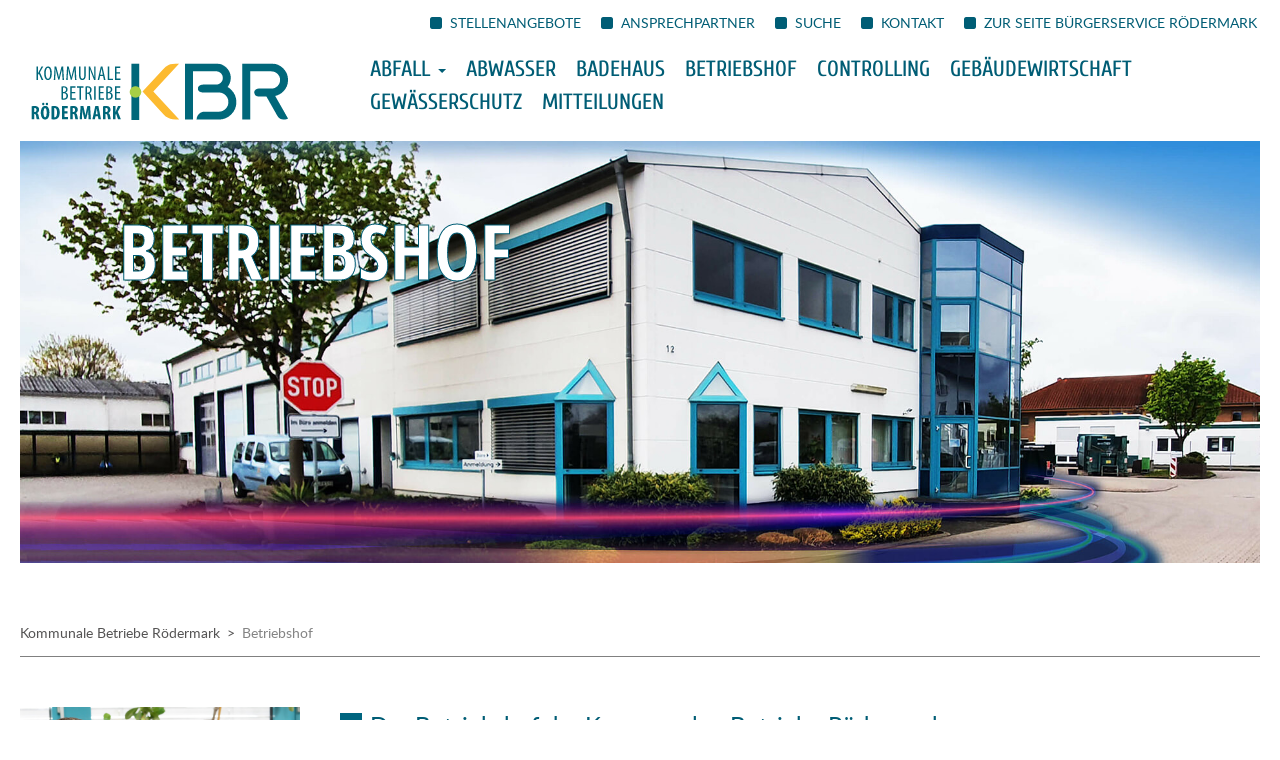

--- FILE ---
content_type: text/html;charset=utf-8
request_url: https://kbr-roedermark.de/betriebshof/
body_size: 6296
content:
<!DOCTYPE html>
<html lang="de">
<head>

<meta charset="utf-8">
<!-- 
	This website is powered by TYPO3 - inspiring people to share!
	TYPO3 is a free open source Content Management Framework initially created by Kasper Skaarhoj and licensed under GNU/GPL.
	TYPO3 is copyright 1998-2018 of Kasper Skaarhoj. Extensions are copyright of their respective owners.
	Information and contribution at https://typo3.org/
-->

<base href="https://kbr-roedermark.de/">
<link rel="shortcut icon" href="/fileadmin/t3-template/kbr-roedermark.de/assets/img/favicon.ico" type="image/x-icon">
<title>Betriebshof: KBR-Rödermark</title>
<meta name="generator" content="TYPO3 CMS">
<meta name="author" content="roedermark.de">
<meta name="keywords" content="Betriebshof; Rödermark; Straßenreinigung; Spielplätze; Müllbeseitigung; Straßenbau; Winterdienst">
<meta name="description" content="Die Übersicht über die Aufgaben des städtischen Betriebshofs in Rödermark.">


<link rel="stylesheet" type="text/css" href="typo3temp/compressor/b1031f2796-fac34b6d0617acd0ee90c184b10f73ee.css.1635862098.gzip" media="all">
<link rel="stylesheet" type="text/css" href="typo3temp/compressor/merged-a38c30d19ff9ac0c83b4dcfe4cc7e546-76988f509665a608fd20dec101169691.css.1718627282.gzip" media="all">



<script src="typo3temp/compressor/merged-494d02ba742a412f0e138e6b21ce86c4-d05aea319c6c5460646da2c4c0948f66.js.1605704077.gzip" type="text/javascript"></script>
<!--[if lt IE 9]><script src="typo3temp/compressor/html5shiv.min-91b53f405f04a19a086e8a736b060688.js.1605704077.gzip" type="text/javascript"></script><![endif]-->
<!--[if lt IE 9]><script src="typo3temp/compressor/respond.min-1e9ad931f8f5c3506789e8fca3a7e238.js.1605704077.gzip" type="text/javascript"></script><![endif]-->


<meta http-equiv="X-UA-Compatible" content="IE=edge">
            <meta name="viewport" content="width=device-width, initial-scale=1, maximum-scale=1, user-scalable=no">

            <link rel="apple-touch-icon" sizes="57x57" href="fileadmin/t3-template/kbr-roedermark.de/assets/img/favicon/apple-icon-57x57.png">
            <link rel="apple-touch-icon" sizes="60x60" href="fileadmin/t3-template/kbr-roedermark.de/assets/img/favicon/apple-icon-60x60.png">
            <link rel="apple-touch-icon" sizes="72x72" href="fileadmin/t3-template/kbr-roedermark.de/assets/img/favicon/apple-icon-72x72.png">
            <link rel="apple-touch-icon" sizes="76x76" href="fileadmin/t3-template/kbr-roedermark.de/assets/img/favicon/apple-icon-76x76.png">
            <link rel="apple-touch-icon" sizes="114x114" href="fileadmin/t3-template/kbr-roedermark.de/assets/img/favicon/apple-icon-114x114.png">
            <link rel="apple-touch-icon" sizes="120x120" href="fileadmin/t3-template/kbr-roedermark.de/assets/img/favicon/apple-icon-120x120.png">
            <link rel="apple-touch-icon" sizes="144x144" href="fileadmin/t3-template/kbr-roedermark.de/assets/img/favicon/apple-icon-144x144.png">
            <link rel="apple-touch-icon" sizes="152x152" href="fileadmin/t3-template/kbr-roedermark.de/assets/img/favicon/apple-icon-152x152.png">
            <link rel="apple-touch-icon" sizes="180x180" href="fileadmin/t3-template/kbr-roedermark.de/assets/img/favicon/apple-icon-180x180.png">
            <link rel="icon" type="image/png" sizes="192x192" href="fileadmin/t3-template/kbr-roedermark.de/assets/img/favicon/android-icon-192x192.png">
            <link rel="icon" type="image/png" sizes="32x32" href="fileadmin/t3-template/kbr-roedermark.de/assets/img/favicon/favicon-32x32.png">
            <link rel="icon" type="image/png" sizes="96x96" href="fileadmin/t3-template/kbr-roedermark.de/assets/img/favicon/favicon-96x96.png">
            <link rel="icon" type="image/png" sizes="16x16" href="fileadmin/t3-template/kbr-roedermark.de/assets/img/favicon/favicon-16x16.png">
            <meta name="msapplication-TileColor" content="#ffffff">
            <meta name="msapplication-TileImage" content="fileadmin/t3-template/kbr-roedermark.de/assets/img/favicon/ms-icon-144x144.png">
            <meta name="theme-color" content="#ffffff">
</head>
<body role="document">
<div class="site-container-full-height pade-2539">

    <header id="site-header">
        <div class="container-fluid">
            <div class="top">
                <div class="row">
                    <div class="col col-sm-4 col-md-3">
                        <nav class="sub-nav">
    <div class="sub-nav-inner clearfix">
        <ul class="nav nav-pills text-uppercase text-small">
            <li class="pid-2823 first"><a href="stellenangebote/">Stellenangebote</a></li><li class="pid-2549"><a href="ansprechpartner/">Ansprechpartner</a></li><li class="pid-2543"><a href="suche/">Suche</a></li><li class="pid-2544"><a href="kontakt/">Kontakt</a></li><li class="pid-2684 last"><a href="http://buergerservice-roedermark.de/index.php?id=1">Zur Seite Bürgerservice Rödermark</a></li>
        </ul>
    </div>
</nav><!-- /.sub-nav -->
                    </div>
                </div>
            </div>
            <div class="mobile-top visible-xs">
                <div class="row">
                    <div class="col col-sm-4 col-md-3">
                        
        <!-- Temp for testing <a class="header-brand brand" href="/"> -->
        <a class="header-brand brand" href="/" >
            <img src="fileadmin/t3-template/kbr-roedermark.de/assets/img/logo.svg" alt="kbr-roedermark.de" class="img-responsive" />
        </a>
    

                    </div>
                </div>
            </div>
            <div class="bottom">
                <div class="row">
                    <div class="col col-sm-4 col-md-3 hidden-xs">
                        
        <!-- Temp for testing <a class="header-brand brand" href="/"> -->
        <a class="header-brand brand" href="/" >
            <img src="fileadmin/t3-template/kbr-roedermark.de/assets/img/logo.svg" alt="kbr-roedermark.de" class="img-responsive" />
        </a>
    

                    </div>
                    <div class="col col-sm-8 col-md-9">
                        <nav id="main-nav" class="navbar navbar-mega navbar-displacing">
    <div class="inner">

        <div class="navbar-header visible-grid-float-breakpoint collapse">
            <div class="clearfix">
                <button type="button" class="btn btn-navbar-default btn-toggle visible-grid-float-breakpoint" data-toggle="collapse" data-target="#main-nav-navbar" aria-expanded="false" aria-controls="navbar" onclick="this.blur();">
                    <i class="fa fa-bars"></i>
                    <span class="caret"></span>
                    <span class="sr-only">Navigation</span>
                </button>
                <button type="button" class="btn btn-navbar-default btn-toggle hidden-grid-float-breakpoint" data-toggle="collapse" data-target="#main-nav .navbar-header" onclick="this.blur();">
                    <i class="fa fa-bars"></i>
                    <span class="sr-only">Navigation</span>
                </button>
                <div class="search">
                    <form id="search" action="" method="post" role="search">        <input type="hidden" name="tx_indexedsearch[_sections]" value="0" />
        <input type="hidden" name="tx_indexedsearch[pointer]" value="0" />
        <input type="hidden" name="tx_indexedsearch[ext]" value="0" />
        <input type="hidden" name="tx_indexedsearch[lang]" value="de" />
        <input type="hidden" name="tx_indexedsearch[submit_button]" value="Absenden" /><div class="input-group"><input type="search" name="tx_indexedsearch[sword]" class="form-control sword" placeholder="Suchen" value="">            <span class="input-group-btn">
                <button type="submit" class="btn btn-navbar-default">
                    <i class="fa fa-search"></i>
                    <span class="sr-only">Absenden</span>
                </button>
            </span></div></form>
                </div>
            </div>
        </div>

        <div id="main-nav-navbar" class="navbar-collapse collapse">
            <ul class="nav navbar-nav navbar-left level-1 hidden-grid-float-breakpoint">
                <li class="pid-2551 first dropdown"><a href="abfall/abfallentsorgung/" class="dropdown-toggle text-uppercase" data-toggle="dropdown" role="button" aria-expanded="false">Abfall <span class="caret"></span></a><div class="dropdown-menu row level-2 text-word-wrap"><div class="pid-2717 col col-12 first"><p class="title"><a href="abfall/abfallentsorgung/" class="text-uppercase">Abfallentsorgung</a></p></div><div class="pid-2649 col col-12"><p class="title"><a href="abfall/abfallarten/" class="text-uppercase">Abfallarten</a></p></div><div class="pid-2650 col col-12"><p class="title"><a href="abfall/ansprechpartner/" class="text-uppercase">Ansprechpartner und FAQ</a></p></div><div class="pid-1669 col col-12"><p class="title"><a href="abfall/biotonnen-challenge/" class="text-uppercase">Biotonnen-Challenge</a></p></div><div class="pid-2651 col col-12"><p class="title"><a href="abfall/rund-um-den-abfall/" class="text-uppercase">Rund um den Abfall</a></p></div><div class="pid-2653 col col-12"><p class="title"><a href="abfall/wertstoffhof/" class="text-uppercase">Wertstoffhof</a></p></div><div class="pid-2656 col col-12"><p class="title"><a href="abfall/downloadbereich/" class="text-uppercase">Downloadbereich</a></p></div><div class="pid-2827 col col-12"><p class="title"><a href="abfall/schadstoffmobil-der-rma/" class="text-uppercase">Schadstoffmobil der RMA</a></p></div><div class="pid-2859 col col-12"><p class="title"><a href="abfall/zum-wegwerfen-zu-schade/" class="text-uppercase">Zum Wegwerfen zu schade</a></p></div><div class="pid-2976 col col-12 last"><p class="title"><a href="https://roedermark.mein-abfallkalender.online" class="text-uppercase">Online-Abfallkalender</a></p></div></div></li><li class="pid-2554"><a href="abwasser/" class="text-uppercase">Abwasser</a></li><li class="pid-2552"><a href="badehaus/" class="text-uppercase">Badehaus</a></li><li class="pid-2550 active"><a href="betriebshof/" class="text-uppercase">Betriebshof</a></li><li class="pid-2553"><a href="controlling/" class="text-uppercase">Controlling</a></li><li class="pid-2555"><a href="gebaeudewirtschaft/" class="text-uppercase">Gebäudewirtschaft</a></li><li class="pid-2664"><a href="gewaesserschutz/" class="text-uppercase">Gewässerschutz</a></li><li class="pid-2689 last"><a href="mitteilungen/" class="text-uppercase">Mitteilungen</a></li>
            </ul>
            <ul class="nav navbar-nav navbar-left level-1 visible-grid-float-breakpoint">
                <li class="pid-2551 first dropdown"><a href="abfall/abfallentsorgung/" class="dropdown-toggle text-uppercase" data-toggle="dropdown" role="button" aria-expanded="false">Abfall <span class="caret"></span></a><ul class="dropdown-menu level-2" role="menu"><li class="pid-2717 first"><a href="abfall/abfallentsorgung/" class="text-uppercase">Abfallentsorgung</a></li><li class="pid-2649"><a href="abfall/abfallarten/" class="text-uppercase">Abfallarten</a></li><li class="pid-2650"><a href="abfall/ansprechpartner/" class="text-uppercase">Ansprechpartner und FAQ</a></li><li class="pid-1669"><a href="abfall/biotonnen-challenge/" class="text-uppercase">Biotonnen-Challenge</a></li><li class="pid-2651"><a href="abfall/rund-um-den-abfall/" class="text-uppercase">Rund um den Abfall</a></li><li class="pid-2653"><a href="abfall/wertstoffhof/" class="text-uppercase">Wertstoffhof</a></li><li class="pid-2656"><a href="abfall/downloadbereich/" class="text-uppercase">Downloadbereich</a></li><li class="pid-2827"><a href="abfall/schadstoffmobil-der-rma/" class="text-uppercase">Schadstoffmobil der RMA</a></li><li class="pid-2859"><a href="abfall/zum-wegwerfen-zu-schade/" class="text-uppercase">Zum Wegwerfen zu schade</a></li><li class="pid-2976 last"><a href="https://roedermark.mein-abfallkalender.online" class="text-uppercase">Online-Abfallkalender</a></li></ul></li><li class="pid-2554"><a href="abwasser/" class="text-uppercase">Abwasser</a></li><li class="pid-2552"><a href="badehaus/" class="text-uppercase">Badehaus</a></li><li class="pid-2550 active"><a href="betriebshof/" class="text-uppercase">Betriebshof</a></li><li class="pid-2553"><a href="controlling/" class="text-uppercase">Controlling</a></li><li class="pid-2555"><a href="gebaeudewirtschaft/" class="text-uppercase">Gebäudewirtschaft</a></li><li class="pid-2664"><a href="gewaesserschutz/" class="text-uppercase">Gewässerschutz</a></li><li class="pid-2689 last"><a href="mitteilungen/" class="text-uppercase">Mitteilungen</a></li>
            </ul>
        </div>

    </div>
</nav>

                    </div>
                </div>
            </div>
        </div>
    </header>

    <div class="navbar-displacing-place-maker hidden-grid-float-breakpoint"></div>

    
        <div class="contentBorder container-fluid">
            <div id="c11975" class="csc-default csc-image layout-51">



	


<div id="site-teaser-1" class="site-teaser carousel slide carousel-fade text-word-wrap" data-ride="carousel">
                <!-- Wrapper for slides -->
                <div class="carousel-inner" role="listbox"><div class="item"><img src="fileadmin/_processed_/5/8/csm_KBR_Betriebshof-Slider_d1581cec74.jpg" width="1920" height="653" class="img-responsive" alt=""><div class="carousel-caption">Betriebshof</div></div></div>
            </div></div>
        </div>
    

    <div id="main-container" class="container-fluid" role="main">

        <div class="main-container-inner">

            <div class="rootline hidden-xs">
                    <p class="sr-only">You are here: </p>
                    <ul>
                        <li class="sp-link"><a href="https://kbr-roedermark.de/">Kommunale Betriebe Rödermark</a></li><li class="pid-2550 last"><span class="s">&gt;</span>Betriebshof</li></ul>
                </div>

            <div class="row">

                <!--TYPO3SEARCH_begin-->

                

                    
                            
                                    
                                            <!-- left sidebar -->
                                            <div id="sidebar-1" class="sidebar contentLeft col col-sm-4 col-md-3" role="complementary">
                                                <div class="border"></div>
                                                <div id="c11983" class="csc-default csc-image layout-0">



	


<div class="csc-textpic csc-textpic-center csc-textpic-above"><div class="csc-textpic-imagewrap" data-csc-images="1" data-csc-cols="2"><div class="csc-textpic-center-outer"><div class="csc-textpic-center-inner"><figure class="csc-textpic-image csc-textpic-last"><img src="fileadmin/KBR-R%C3%B6dermark/Heberer_Web.jpg" width="425" height="312" class="img-responsive" alt=""></figure></div></div></div></div></div><div id="c11984" class="csc-default csc-textmedia layout-0">
<div id="c11984">
	
		

	
		
				
			

		

	
	
	
	
	
	
	
	
		
			

	
	
		<h2>Kontakt</h2>
	
	
	
	
	
	
	


		
	



		

		




		
				
			
	


	

	<div class="ce-textpic ce-right ce-intext">
		
			











		

		<div class="ce-bodytext">
			
			<p>Thorsten Heberer<br /> <b>Leitung Betriebshof</b></p>
<p>Albert-Einstein-Straße 12 <br />63322 Rödermark</p>
<p>Tel.: <a href="tel:+496074866713" title="Opens internal link in current window" target="_blank" class="external-link-new-window">06074 866713</a><br />E-Mail: <a href="javascript:linkTo_UnCryptMailto('cqybje0jxehijud4xuruhuhQheutuhcqha4tu');" title="Opens window for sending email" class="mail">thorsten.heberer<i class="fa fa-at icon icon-at"></i>roedermark.de</a></p>
		</div>

		
	</div>

	


</div>

</div>
                                            </div>
                                            <div id="main-content" class="content col col-sm-8 col-md-9" role="main">
                                                <div id="c11985" class="csc-default csc-textmedia layout-0">
<div id="c11985">
	
		

	
		
				
			

		

	
		<h1>Der Betriebshof der Kommunalen Betriebe Rödermark </h1>
	
	
	
	
	
	
	
	



		

		




		
				
			
	


	

	<div class="ce-textpic ce-right ce-intext">
		
			











		

		<div class="ce-bodytext">
			
			<p>Herzlich Willkommen auf der Seite des Betriebshofs der Kommunalen Betriebe Rödermark. </p>
<p>Ich heiße Thorsten Heberer und bin mit meinen Mitarbeitern tagtäglich für uns alle da. Sie werden vermutlich überrascht sein, wie umfangreich unser Leistungsspektrum ist. Umso schöner, Ihnen mit dieser Übersicht zu zeigen, wo wir für Sie im besten Sinn überall Betrieb machen.</p>
<p>Dabei liegt mir noch etwas auf dem Herzen, um möglichen Missverständnissen vorzubeugen: So gern wir Ihre Sorgen und Wünsche auch entgegennehmen, der Betriebshof ist in seinen Aufgaben verlängerter Arm der Stadt Rödermark. Heißt, es braucht immer auch von dort einen Auftrag an uns. Danke für Ihr Verständnis.</p>
<p style="margin-bottom: 0cm; line-height: 100%">&nbsp;</p>
<p style="margin-bottom: 0cm; line-height: 100%">&nbsp;</p>
		</div>

		
	</div>

	


</div>

</div><div id="c13419" class="csc-default csc-header layout-0 csc-space-before-50 csc-space-after-20">
<div id="c13419">
	

	
		
				
			

		

	
	
	
		<h3>Unsere Aufgaben im Überblick</h3>
	
	
	
	
	
	



		

		




		
				
			
	


	


</div>
</div><div id="c12324" class="csc-default csc-gridelements_pi1 layout-0"><div class="row"><div class="  col-md-6  "><div id="c11987" class="csc-default csc-image layout-0">



	
		
				
			

		

	
	
	
	
	
	
	
	
		
			

	
	
		<h2>Straßenreinigung</h2>
	
	
	
	
	
	
	


		
	



		

		




		
				
			
	


<div class="csc-textpic csc-textpic-center csc-textpic-above"><div class="csc-textpic-imagewrap" data-csc-images="1" data-csc-cols="2"><div class="csc-textpic-center-outer"><div class="csc-textpic-center-inner"><figure class="csc-textpic-image csc-textpic-last"><img src="fileadmin/Betriebshof/Bilder/KBR_M%C3%BCllbeseitigung.jpg" width="600" height="400" class="img-responsive" alt="Müllbeseitigung des Betriebshofs"></figure></div></div></div></div></div><div id="c11993" class="csc-default csc-textmedia layout-0">
<div id="c11993">
	
		

	


	

	<div class="ce-textpic ce-right ce-intext">
		
			











		

		<div class="ce-bodytext">
			
			<p>Um die Straßenreinigung im Stadtgebiet kümmern wir uns in enger Abstimmung mit der zuständigen Fachabteilung der Stadt. Die Sauberkeit der Stadt liegt uns am Herzen und hierfür machen wir tagtäglich Betrieb.</p>
		</div>

		
	</div>

	


</div>

</div></div><div class="  col-md-6  "><div id="c11988" class="csc-default csc-image layout-0">



	
		
				
			

		

	
	
	
	
	
	
	
	
		
			

	
	
		<h2>Straßenbau</h2>
	
	
	
	
	
	
	


		
	



		

		




		
				
			
	


<div class="csc-textpic csc-textpic-center csc-textpic-above"><div class="csc-textpic-imagewrap" data-csc-images="1" data-csc-cols="2"><div class="csc-textpic-center-outer"><div class="csc-textpic-center-inner"><figure class="csc-textpic-image csc-textpic-last"><img src="fileadmin/Betriebshof/Bilder/KBR_Stra%C3%9Fenbau.jpg" width="600" height="400" class="img-responsive" alt="Straßenbau des Betriebshofs"></figure></div></div></div></div></div><div id="c11994" class="csc-default csc-textmedia layout-0">
<div id="c11994">
	
		

	


	

	<div class="ce-textpic ce-right ce-intext">
		
			











		

		<div class="ce-bodytext">
			
			<p>Der Straßenbau ist einer unserer Aufgabenbereiche. Wir sorgen für die Instandsetzung der  stadteigenen Straßen, Wege, Plätze und Parkeinrichtungen bis hin zu Straßenmarkierung und -beschilderung, der Schlaglochbeseitigung und Kontrolle von Straßen und Wegen.</p>
		</div>

		
	</div>

	


</div>

</div></div></div></div><div id="c12325" class="csc-default csc-gridelements_pi1 layout-0"><div class="row"><div class="  col-md-6  "><div id="c11989" class="csc-default csc-image layout-0">



	
		
				
			

		

	
	
	
	
	
	
	
	
		
			

	
	
		<h2>Pflege der Friedhöfe</h2>
	
	
	
	
	
	
	


		
	



		

		




		
				
			
	


<div class="csc-textpic csc-textpic-center csc-textpic-above"><div class="csc-textpic-imagewrap" data-csc-images="1" data-csc-cols="2"><div class="csc-textpic-center-outer"><div class="csc-textpic-center-inner"><figure class="csc-textpic-image csc-textpic-last"><img src="fileadmin/Betriebshof/Bilder/KBR_Friedhof.jpg" width="600" height="400" class="img-responsive" alt="Pflege der Friedhöfe durch den Betriebshof"></figure></div></div></div></div></div><div id="c11995" class="csc-default csc-textmedia layout-0">
<div id="c11995">
	
		

	


	

	<div class="ce-textpic ce-right ce-intext">
		
			











		

		<div class="ce-bodytext">
			
			<p>Wir übernehmen auf den beiden Friedhöfen neben den verschiedenen Beisetzungsarten auch die komplette Pflege und Instandhaltung der Grünflächen, Außenanlagen, Wege und Wasserbecken.</p>
		</div>

		
	</div>

	


</div>

</div></div><div class="  col-md-6  "><div id="c11990" class="csc-default csc-image layout-0">



	
		
				
			

		

	
	
	
	
	
	
	
	
		
			

	
	
		<h2>Grünpflege</h2>
	
	
	
	
	
	
	


		
	



		

		




		
				
			
	


<div class="csc-textpic csc-textpic-center csc-textpic-above"><div class="csc-textpic-imagewrap" data-csc-images="1" data-csc-cols="2"><div class="csc-textpic-center-outer"><div class="csc-textpic-center-inner"><figure class="csc-textpic-image csc-textpic-last"><img src="fileadmin/Betriebshof/Bilder/KBR_G%C3%A4rtner.jpg" width="600" height="400" class="img-responsive" alt="Rasenpflege Spielplätze"></figure></div></div></div></div></div><div id="c11997" class="csc-default csc-textmedia layout-0">
<div id="c11997">
	
		

	


	

	<div class="ce-textpic ce-right ce-intext">
		
			











		

		<div class="ce-bodytext">
			
			<p>Wir sorgen dafür, dass die Grünflächen in Ordnung gehalten werden. Unsere Gärtner mähen Rasen, schneiden Hecken und kümmern sich um Stauden und Blühflächen. </p>
		</div>

		
	</div>

	


</div>

</div></div></div></div><div id="c11986" class="csc-default csc-gridelements_pi1 layout-0"><div class="row"><div class="  col-md-6  "><div id="c11991" class="csc-default csc-image layout-0">



	
		
				
			

		

	
	
	
	
	
	
	
	
		
			

	
	
		<h2>Kinderspielplätze</h2>
	
	
	
	
	
	
	


		
	



		

		




		
				
			
	


<div class="csc-textpic csc-textpic-center csc-textpic-above"><div class="csc-textpic-imagewrap" data-csc-images="1" data-csc-cols="2"><div class="csc-textpic-center-outer"><div class="csc-textpic-center-inner"><figure class="csc-textpic-image csc-textpic-last"><img src="fileadmin/_processed_/8/1/csm_KBR_Spielplatz_3055e4fd34.jpg" width="600" height="395" class="img-responsive" alt="Schaukel auf einem Rödermärker Spielplatz"></figure></div></div></div></div></div><div id="c11998" class="csc-default csc-textmedia layout-0">
<div id="c11998">
	
		

	


	

	<div class="ce-textpic ce-right ce-intext">
		
			











		

		<div class="ce-bodytext">
			
			<p>Wir kontrollieren in Abstimmung mit der zuständigen Fachabteilung der Stadt regelmäßig alle Spielgeräte der 40<b> </b> städtischen Spielplätze. Wenn etwas defekt ist, sind wir für Reparatur und Instandsetzung der Geräte zuständig.</p>
		</div>

		
	</div>

	


</div>

</div></div><div class="  col-md-6  "><div id="c11992" class="csc-default csc-image layout-0">



	
		
				
			

		

	
	
	
	
	
	
	
	
		
			

	
	
		<h2>Winterdienst</h2>
	
	
	
	
	
	
	


		
	



		

		




		
				
			
	


<div class="csc-textpic csc-textpic-center csc-textpic-above"><div class="csc-textpic-imagewrap" data-csc-images="1" data-csc-cols="2"><div class="csc-textpic-center-outer"><div class="csc-textpic-center-inner"><figure class="csc-textpic-image csc-textpic-last"><img src="fileadmin/_processed_/a/6/csm_KBR_Winterdienst_431191f9d0.jpg" width="600" height="398" class="img-responsive" alt="Winterräumdienst"></figure></div></div></div></div></div><div id="c11996" class="csc-default csc-textmedia layout-0">
<div id="c11996">
	
		

	


	

	<div class="ce-textpic ce-right ce-intext">
		
			











		

		<div class="ce-bodytext">
			
			<p> Wir sorgen bei Schnee und Eis für die Befahrbarkeit von verkehrswichtigen Stellen und für die Fußgängersicherheit auf den Gehwegen. Wir machen Betrieb mit unseren 9 Räumfahrzeugen - zu jeder Zeit.</p>
		</div>

		
	</div>

	


</div>

</div></div></div></div>
                                            </div>
                                        
                                
                        
                

                <!-- TYPO3SEARCH_end-->

            </div>

        </div>
    </div>

    

</div>


    <footer id="main-footer">
        <div class="container-fluid text-center-xs equalize-panel">
            <div class="row">
                <div class="pid-2643 section col col-12"><p class="headline title">Text in der Mitte<div class="footer-content"><div id="c12081" class="csc-default csc-textmedia layout-0">
<div id="c12081">
	
		

	


	

	<div class="ce-textpic ce-right ce-intext">
		
			

	<div class="ce-gallery" data-ce-columns="1" data-ce-images="1">
		
		
			<div class="ce-row">
				
					
						<div class="ce-column">
							
									<div class="ce-media">
								

							
								
								
								
									
	
			<a href="http://typo37.roedermark.de/index.php?id=545" target="_blank">
				
	<img src="fileadmin/logo_rm_white.svg" width="300" height="245" alt="" />

			</a>
		

								
							 

							
									</div>
								
						</div>
					
				
			</div>
		
		
	</div>











		

		<div class="ce-bodytext">
			
			<p> <a href="http://roedermark.de" title="Opens internal link in current window" target="_blank" class="external-link-new-window">Ein Eigenbetrieb der Stadt Rödermark</a></p>
		</div>

		
	</div>

	


</div>

</div></div></p></div><div class="pid-2645 section col col-12"><p class="headline title">Informationen<div class="footer-content"></div></p><ul><li class="pid-2668 first"><a href="informationen/kontakt/">Kontakt</a></li><li class="pid-2646"><a href="informationen/datenschutz/">Datenschutz</a></li><li class="pid-2647 last"><a href="informationen/impressum/">Impressum</a></li></ul></div>
            </div>
        </div>
    </footer>



<a id="back-to-top" class="affix-top backtotop" href="#top">
    <i class="fa fa-3x fa-chevron-circle-up"></i>
    <span class="sr-only">Back to Top</span>
</a>

<script type="text/javascript"
        data-cmp-ab="1"
        src="https://cdn.consentmanager.net/delivery/autoblocking/f81bf74a47fa.js"
        data-cmp-host="c.delivery.consentmanager.net"
        data-cmp-cdn="cdn.consentmanager.net"
        data-cmp-codesrc="1">
</script>

<!-- Matomo -->
<script type="text/javascript">
    var _paq = window._paq || [];
    /* tracker methods like "setCustomDimension" should be called before "trackPageView" */
    _paq.push(["setCookieDomain", "*.kbr-roedermark.de"]);
    _paq.push(['trackPageView']);
    _paq.push(['enableLinkTracking']);
    (function() {
        var u="https://stats.roedermark.de/";
        _paq.push(['setTrackerUrl', u+'matomo.php']);
        _paq.push(['setSiteId', '6']);
        var d=document, g=d.createElement('script'), s=d.getElementsByTagName('script')[0];
        g.type='text/javascript'; g.async=true; g.defer=true; g.src=u+'matomo.js'; s.parentNode.insertBefore(g,s);
    })();
</script>
<!-- End Matomo Code -->

<!-- Schema org -->
<script type="application/ld+json">
    {
        "@context": "https://schema.org",
        "@type": "WebSite",
        "url": "https://kbr-roedermark.de/",
        "author": {
            "@type": "Organization",
            "name": "Stadt Rödermark"
        }
    }
</script>
<script src="typo3temp/compressor/merged-043feb7dd9139b6ecd5c6f132fed6212-bef494f711cd41a4de9d7c9e7fcb7b15.js.1635160373.gzip" type="text/javascript"></script>
<script src="typo3temp/compressor/merged-6ab58cb0e59de910c1d8d857e0cee5b9-a942379028ce81887b9cbf8e92ba2459.js.1605704077.gzip" type="text/javascript"></script>


</body>
</html>

--- FILE ---
content_type: text/css; charset=utf-8
request_url: https://kbr-roedermark.de/typo3temp/compressor/b1031f2796-fac34b6d0617acd0ee90c184b10f73ee.css.1635862098.gzip
body_size: -77
content:
.csc-textpic-intext-right-nowrap .csc-textpic-text{margin-right:970px;}.csc-textpic-intext-left-nowrap .csc-textpic-text{margin-left:970px;}.csc-space-before-50{margin-top:50px !important;}.csc-space-after-20{margin-bottom:20px !important;}


--- FILE ---
content_type: image/svg+xml
request_url: https://kbr-roedermark.de/fileadmin/logo_rm_white.svg
body_size: 4859
content:
<svg id="Ebene_1" data-name="Ebene 1" xmlns="http://www.w3.org/2000/svg" xmlns:xlink="http://www.w3.org/1999/xlink" viewBox="0 0 418.87 342.75"><defs><style>.cls-1{fill:none;}.cls-2{clip-path:url(#clip-path);}.cls-3{fill:#ffffff;}.cls-4{fill:#ffffff;}</style><clipPath id="clip-path" transform="translate(-1.1 -0.25)"><rect class="cls-1" width="421.07" height="343.52"/></clipPath></defs><title>Stadtmarke_Roedermark_CMYK_Farbanwendung</title><g class="cls-2"><path class="cls-3" d="M52.49,303.33a7.85,7.85,0,0,1-2.93.61,3.74,3.74,0,0,1-2.35-.64,6,6,0,0,1-1.56-2.53l-5.85-14.4H34.92l-2.81,17H27L33.7,262.7c3.9-.36,6.95-.55,9.15-.55a16.72,16.72,0,0,1,6.83,1.28,10,10,0,0,1,4.39,3.6,9.34,9.34,0,0,1,1.53,5.25A13.62,13.62,0,0,1,52.94,281a13.5,13.5,0,0,1-7.77,4.58Zm-2.44-30.44A5.9,5.9,0,0,0,48,268a8.93,8.93,0,0,0-5.82-1.68c-1.39,0-2.73.06-4,.19l-2.56,15.61h3.78q10.68,0,10.68-9.27" transform="translate(-1.1 -0.25)"/><path class="cls-3" d="M86.65,261.79a12.87,12.87,0,0,1,7.16,1.92,12,12,0,0,1,4.52,5.55,21.25,21.25,0,0,1,1.55,8.39,35.36,35.36,0,0,1-2.62,13.78A22.54,22.54,0,0,1,90.21,301a16.4,16.4,0,0,1-10.15,3.33q-6.41,0-9.88-4.27T66.7,288.51a35.15,35.15,0,0,1,2.65-13.76,22.61,22.61,0,0,1,7.11-9.64,16.61,16.61,0,0,1,10.19-3.32m-6.29,38.12a10,10,0,0,0,7.26-3.11,20.74,20.74,0,0,0,4.94-8.26,34.29,34.29,0,0,0,1.77-11.2c0-3.45-.72-6.17-2.16-8.14a7.17,7.17,0,0,0-6.13-3,10.15,10.15,0,0,0-7.29,3.05,19.78,19.78,0,0,0-4.85,8.2,35.79,35.79,0,0,0-1.71,11.32,13.71,13.71,0,0,0,2.13,8.11,7,7,0,0,0,6,3m.31-41.29a2.36,2.36,0,0,1-1.86-.8,2.9,2.9,0,0,1-.7-2,3.58,3.58,0,0,1,.91-2.56,3.11,3.11,0,0,1,2.38-1,2.39,2.39,0,0,1,1.86.79,3,3,0,0,1,.7,2.08,3.45,3.45,0,0,1-.94,2.5,3.15,3.15,0,0,1-2.35,1m10.79,0a2.37,2.37,0,0,1-1.86-.8,2.94,2.94,0,0,1-.7-2,3.59,3.59,0,0,1,.92-2.56,3.11,3.11,0,0,1,2.38-1,2.39,2.39,0,0,1,1.86.79,3.06,3.06,0,0,1,.7,2.08,3.46,3.46,0,0,1-1,2.5,3.14,3.14,0,0,1-2.35,1" transform="translate(-1.1 -0.25)"/><path class="cls-3" d="M127.82,262.15q8,0,12.11,3.94t4.12,11.56a32.15,32.15,0,0,1-2.78,13.9,19.65,19.65,0,0,1-7.87,8.85,23.66,23.66,0,0,1-12.17,3h-9.76l6.71-40.63a84.39,84.39,0,0,1,9.64-.61m.31,4.33a38.1,38.1,0,0,0-5.31.25l-5.37,32.39h4.39A15.47,15.47,0,0,0,131,296.5a16.06,16.06,0,0,0,5.64-7.57,31.68,31.68,0,0,0,1.93-11.53c0-3.53-.9-6.24-2.69-8.11s-4.37-2.81-7.74-2.81" transform="translate(-1.1 -0.25)"/><path class="cls-3" d="M175.4,299.12a3.92,3.92,0,0,1,2.53.64,2.52,2.52,0,0,1,.76,2,5.09,5.09,0,0,1-.24,1.59H155.63l6.78-40.81h21.65a5,5,0,0,1-.85,3.3,3.74,3.74,0,0,1-2.93,1H167L164.85,280h12.5l-.73,4.27H164.11l-2.44,14.82Z" transform="translate(-1.1 -0.25)"/><path class="cls-3" d="M217.06,303.33a7.81,7.81,0,0,1-2.93.61,3.75,3.75,0,0,1-2.35-.64,6.07,6.07,0,0,1-1.55-2.53l-5.86-14.4h-4.88l-2.8,17h-5.13l6.71-40.69c3.91-.36,7-.55,9.15-.55a16.77,16.77,0,0,1,6.84,1.28,10,10,0,0,1,4.39,3.6,9.41,9.41,0,0,1,1.52,5.25,12.48,12.48,0,0,1-10.43,13.3Zm-2.44-30.44a5.93,5.93,0,0,0-2-4.85,9,9,0,0,0-5.83-1.68c-1.38,0-2.72.06-4,.19l-2.57,15.61H204q10.67,0,10.67-9.27" transform="translate(-1.1 -0.25)"/><path class="cls-3" d="M241,262.4a2.91,2.91,0,0,1,1.92.58,3.26,3.26,0,0,1,1,1.86l6.22,24.09,14.15-24A5.62,5.62,0,0,1,266,263a4,4,0,0,1,2.23-.61,5.15,5.15,0,0,1,2.5.42L267,303.39h-5.07l3.18-31.78-13.42,22.45H247l-5.86-21.84-7,31.17h-4.94l9.33-40.57a7,7,0,0,1,2.5-.42" transform="translate(-1.1 -0.25)"/><path class="cls-3" d="M305.51,303.39,303.8,293H288.85L284,303.39h-5.31l19.76-40.32a6.2,6.2,0,0,1,2.5-.67,2.74,2.74,0,0,1,3,2.44l6.9,38.55ZM300,269.29l-9.09,19.34h12.2Z" transform="translate(-1.1 -0.25)"/><path class="cls-3" d="M349.06,303.33a7.81,7.81,0,0,1-2.93.61,3.75,3.75,0,0,1-2.35-.64,6.07,6.07,0,0,1-1.55-2.53l-5.86-14.4h-4.88l-2.8,17h-5.13l6.71-40.69c3.91-.36,7-.55,9.15-.55a16.77,16.77,0,0,1,6.84,1.28,10,10,0,0,1,4.39,3.6,9.41,9.41,0,0,1,1.52,5.25,12.48,12.48,0,0,1-10.43,13.3Zm-2.44-30.44a5.93,5.93,0,0,0-2-4.85,9,9,0,0,0-5.83-1.68c-1.38,0-2.72.06-4,.19l-2.57,15.61H336q10.67,0,10.67-9.27" transform="translate(-1.1 -0.25)"/><path class="cls-3" d="M367.73,303.39h-5.25l6.77-40.87a5.75,5.75,0,0,1,1.1-.12,3.54,3.54,0,0,1,2.65.85,3.86,3.86,0,0,1,.83,2.75,5.77,5.77,0,0,1-.07.79c0,.28-.08.55-.12.79Zm20-39.35a4.8,4.8,0,0,1,3.54-1.58,3.85,3.85,0,0,1,2.81,1.22l-16.29,17.84,10.8,21.87a6.88,6.88,0,0,1-2.69.55,4.83,4.83,0,0,1-2.35-.49,3.76,3.76,0,0,1-1.49-1.71l-9.64-19.43.25-1.76Z" transform="translate(-1.1 -0.25)"/><path class="cls-3" d="M100.31,318.8a8.25,8.25,0,0,1,3.63.73,4.75,4.75,0,0,1,2.21,2,2,2,0,0,1,.24.94,1.5,1.5,0,0,1-.8,1.46l-.8.41a5.25,5.25,0,0,0-1.87-2.29,5.47,5.47,0,0,0-3-.73A6.24,6.24,0,0,0,95.67,323a10.57,10.57,0,0,0-2.87,4.45,18.4,18.4,0,0,0-1,6.24,8,8,0,0,0,1.41,5A4.56,4.56,0,0,0,97,340.5a7.31,7.31,0,0,0,4.94-1.85l1-5.7H98.54l.41-2.43h7.3l-1.49,9a9.35,9.35,0,0,1-3.5,2.54,11,11,0,0,1-4.5.94,7.37,7.37,0,0,1-6-2.54,10.64,10.64,0,0,1-2.1-7,18.35,18.35,0,0,1,1.55-7.56,12.35,12.35,0,0,1,4.15-5.28,10.1,10.1,0,0,1,6-1.83" transform="translate(-1.1 -0.25)"/><path class="cls-3" d="M122.25,341.12A7.21,7.21,0,0,1,116.9,343a6,6,0,0,1-4.59-1.72,6.82,6.82,0,0,1-1.64-4.88,12,12,0,0,1,1.25-5.53,9.76,9.76,0,0,1,3.29-3.78,7.85,7.85,0,0,1,4.4-1.34,4.75,4.75,0,0,1,3.3,1.1,3.8,3.8,0,0,1,1.22,3,4.91,4.91,0,0,1-1.17,3.29,7.31,7.31,0,0,1-3.23,2.1,13.47,13.47,0,0,1-4.54.73c-.76,0-1.31,0-1.63,0v.45a4.67,4.67,0,0,0,1,3.16,3.36,3.36,0,0,0,2.69,1.15,5.53,5.53,0,0,0,4.45-2.22l.46.31a1.48,1.48,0,0,1,.73,1.18,1.74,1.74,0,0,1-.63,1.18m-7.41-7.19a9,9,0,0,0,4.65-1.08,3.22,3.22,0,0,0,1.82-2.82c0-1.3-.67-1.95-2-1.95a4.58,4.58,0,0,0-3.47,1.62,8.34,8.34,0,0,0-2,4.19c.26,0,.6,0,1,0" transform="translate(-1.1 -0.25)"/><path class="cls-3" d="M133.17,328.26a7.27,7.27,0,0,1,2.38-1.86,6.28,6.28,0,0,1,2.76-.65,3.92,3.92,0,0,1,2.33.7,3.4,3.4,0,0,1,1.32,1.91,7.74,7.74,0,0,1,2.56-2,7.12,7.12,0,0,1,3-.6A3.83,3.83,0,0,1,150.6,327a4.89,4.89,0,0,1,1.1,3.37,14.36,14.36,0,0,1-.24,2.47l-1.6,9.63h-3l1.6-9.63a10.78,10.78,0,0,0,.21-2,2.66,2.66,0,0,0-.61-1.88,2.22,2.22,0,0,0-1.72-.66,4,4,0,0,0-2.85,1.06,5,5,0,0,0-1.46,3l-1.64,10.12h-3l1.6-9.63a10.91,10.91,0,0,0,.18-1.81,3.14,3.14,0,0,0-.59-1.91,1.76,1.76,0,0,0-1.46-.8,4.26,4.26,0,0,0-2.94,1.18,5.15,5.15,0,0,0-1.62,3.06l-1.67,9.91h-3l2.71-16.38a3.79,3.79,0,0,1,.62-.07,1.62,1.62,0,0,1,1.85,1.81Z" transform="translate(-1.1 -0.25)"/><path class="cls-3" d="M168.42,341.12a7.19,7.19,0,0,1-5.35,1.88,6,6,0,0,1-4.59-1.72,6.82,6.82,0,0,1-1.63-4.88,11.82,11.82,0,0,1,1.25-5.53,9.74,9.74,0,0,1,3.28-3.78,7.9,7.9,0,0,1,4.4-1.34,4.75,4.75,0,0,1,3.3,1.1,3.77,3.77,0,0,1,1.22,3,5,5,0,0,1-1.16,3.29,7.34,7.34,0,0,1-3.24,2.1,13.45,13.45,0,0,1-4.53.73c-.77,0-1.31,0-1.64,0v.45a4.67,4.67,0,0,0,1,3.16,3.37,3.37,0,0,0,2.7,1.15,5.54,5.54,0,0,0,4.45-2.22l.45.31a1.46,1.46,0,0,1,.73,1.18,1.74,1.74,0,0,1-.63,1.18m-7.4-7.19a9,9,0,0,0,4.64-1.08,3.21,3.21,0,0,0,1.83-2.82,1.76,1.76,0,0,0-2-1.95A4.61,4.61,0,0,0,162,329.7a8.33,8.33,0,0,0-2,4.19c.25,0,.59,0,1,0" transform="translate(-1.1 -0.25)"/><path class="cls-3" d="M179.48,342.2a4.4,4.4,0,0,1-1,.37,4.64,4.64,0,0,1-1.09.15,2.93,2.93,0,0,1-2.11-.69,2.6,2.6,0,0,1-.68-2c0-.11,0-.23,0-.36s0-.26.05-.4l2.19-13.18a3,3,0,0,1,.63-.07,1.86,1.86,0,0,1,1.44.54,2.18,2.18,0,0,1,.51,1.55,7.12,7.12,0,0,1-.07.83l-1.71,10.23c0,.13,0,.26,0,.38s0,.23,0,.35a1.18,1.18,0,0,0,.23.8,1,1,0,0,0,.75.24,2.64,2.64,0,0,0,.66-.1Zm-.59-19.47a1.44,1.44,0,0,1-1.16-.49,1.75,1.75,0,0,1-.44-1.25,2.29,2.29,0,0,1,.57-1.6,1.92,1.92,0,0,1,1.48-.62,1.5,1.5,0,0,1,1.17.48,1.88,1.88,0,0,1,.43,1.29,2.22,2.22,0,0,1-.57,1.56,1.91,1.91,0,0,1-1.48.63" transform="translate(-1.1 -0.25)"/><path class="cls-3" d="M193.74,342.48l1.6-9.63a11.83,11.83,0,0,0,.21-2A2.63,2.63,0,0,0,195,329a2.18,2.18,0,0,0-1.7-.64,4.8,4.8,0,0,0-2.23.54,4.62,4.62,0,0,0-1.7,1.46,5.07,5.07,0,0,0-.87,2.17l-1.67,10h-2.95l2.71-16.38a3,3,0,0,1,.63-.07,1.61,1.61,0,0,1,1.84,1.81v.38a7.56,7.56,0,0,1,2.38-1.82,6.45,6.45,0,0,1,2.83-.65,4.12,4.12,0,0,1,3.2,1.22,4.83,4.83,0,0,1,1.12,3.41,14.44,14.44,0,0,1-.25,2.47l-1.6,9.63Z" transform="translate(-1.1 -0.25)"/><path class="cls-3" d="M207.82,343a7.22,7.22,0,0,1-4.9-1.43,1.43,1.43,0,0,1-.52-1.07,1.39,1.39,0,0,1,.38-1l.56-.59a5.71,5.71,0,0,0,4.06,1.74,3.34,3.34,0,0,0,2.26-.69,2.35,2.35,0,0,0,.8-1.88,2,2,0,0,0-.22-.92,3.27,3.27,0,0,0-.72-.89,13.65,13.65,0,0,0-1.8-1.29,11.59,11.59,0,0,1-2.09-1.58,4.72,4.72,0,0,1-1-1.46,4.28,4.28,0,0,1-.33-1.69,4,4,0,0,1,1.56-3.25,6.49,6.49,0,0,1,4.18-1.27,6.42,6.42,0,0,1,2.59.53,4.19,4.19,0,0,1,1.79,1.32,1.36,1.36,0,0,1,.31.83,1.45,1.45,0,0,1-.77,1.18l-.52.35a4,4,0,0,0-3.54-2,3.11,3.11,0,0,0-2,.57,1.89,1.89,0,0,0-.72,1.55,2,2,0,0,0,.37,1.22,4.21,4.21,0,0,0,1,.94l1.58,1.07a10.32,10.32,0,0,1,2.61,2.35,4.8,4.8,0,0,1-.9,6,6,6,0,0,1-4.07,1.35" transform="translate(-1.1 -0.25)"/><path class="cls-3" d="M231.19,339.18c0,.14,0,.26-.06.38s0,.23,0,.35a1.18,1.18,0,0,0,.22.8,1,1,0,0,0,.75.24,2.64,2.64,0,0,0,.66-.1l.25,1.35a4.7,4.7,0,0,1-1,.37,4.58,4.58,0,0,1-1.09.15,3,3,0,0,1-1.95-.54,2.44,2.44,0,0,1-.8-1.68,6.61,6.61,0,0,1-2,1.79,5,5,0,0,1-2.46.64,4.47,4.47,0,0,1-3.65-1.56,6.78,6.78,0,0,1-1.28-4.38,13,13,0,0,1,1.28-5.66,10.65,10.65,0,0,1,3.31-4.11,7.38,7.38,0,0,1,4.45-1.47,9,9,0,0,1,2.76.47,10.15,10.15,0,0,1,2.56,1.24Zm-3.59-11.13a4.21,4.21,0,0,0-2.95,1.29,8.67,8.67,0,0,0-2.12,3.32,12.18,12.18,0,0,0-.77,4.33q0,3.54,2.82,3.54a3.39,3.39,0,0,0,1.84-.57,4.64,4.64,0,0,0,1.48-1.51,6.18,6.18,0,0,0,.78-2.16l1.25-7.65a3.53,3.53,0,0,0-1.09-.47,5.73,5.73,0,0,0-1.24-.12" transform="translate(-1.1 -0.25)"/><path class="cls-3" d="M242.45,328.26a7.38,7.38,0,0,1,2.38-1.86,6.35,6.35,0,0,1,2.77-.65,3.94,3.94,0,0,1,2.33.7,3.4,3.4,0,0,1,1.32,1.91,7.61,7.61,0,0,1,2.55-2,7.19,7.19,0,0,1,3-.6,3.87,3.87,0,0,1,3.08,1.26,4.94,4.94,0,0,1,1.1,3.37,14.44,14.44,0,0,1-.25,2.47l-1.6,9.63h-2.95l1.6-9.63a10.78,10.78,0,0,0,.21-2,2.71,2.71,0,0,0-.61-1.88,2.23,2.23,0,0,0-1.72-.66,4.05,4.05,0,0,0-2.86,1.06,5.05,5.05,0,0,0-1.46,3l-1.63,10.12h-3l1.6-9.63a11.94,11.94,0,0,0,.17-1.81,3.08,3.08,0,0,0-.59-1.91,1.74,1.74,0,0,0-1.46-.8,4.26,4.26,0,0,0-2.94,1.18,5.09,5.09,0,0,0-1.61,3.06l-1.67,9.91h-3L240,326.1a3.79,3.79,0,0,1,.63-.07,1.61,1.61,0,0,1,1.84,1.81Z" transform="translate(-1.1 -0.25)"/><path class="cls-3" d="M286.09,341.12a7.21,7.21,0,0,1-5.35,1.88,6,6,0,0,1-4.59-1.72,6.82,6.82,0,0,1-1.64-4.88,12,12,0,0,1,1.25-5.53,9.76,9.76,0,0,1,3.29-3.78,7.87,7.87,0,0,1,4.4-1.34,4.75,4.75,0,0,1,3.3,1.1,3.8,3.8,0,0,1,1.22,3,4.91,4.91,0,0,1-1.17,3.29,7.25,7.25,0,0,1-3.23,2.1,13.47,13.47,0,0,1-4.54.73c-.76,0-1.31,0-1.63,0v.45a4.67,4.67,0,0,0,1,3.16,3.36,3.36,0,0,0,2.69,1.15,5.53,5.53,0,0,0,4.45-2.22l.46.31a1.48,1.48,0,0,1,.73,1.18,1.74,1.74,0,0,1-.63,1.18m-7.41-7.19a9,9,0,0,0,4.65-1.08,3.22,3.22,0,0,0,1.82-2.82c0-1.3-.67-1.95-2-1.95a4.58,4.58,0,0,0-3.47,1.62,8.34,8.34,0,0,0-2,4.19c.26,0,.6,0,1,0" transform="translate(-1.1 -0.25)"/><path class="cls-3" d="M297.15,342.2a4.81,4.81,0,0,1-1,.37,4.72,4.72,0,0,1-1.1.15A2.89,2.89,0,0,1,293,342a2.52,2.52,0,0,1-.68-2,2.3,2.3,0,0,1,0-.36c0-.13,0-.26.05-.4l2.19-13.18a2.94,2.94,0,0,1,.62-.07,1.89,1.89,0,0,1,1.45.54,2.22,2.22,0,0,1,.5,1.55,5.44,5.44,0,0,1-.07.83l-1.7,10.23c0,.13,0,.26,0,.38a2,2,0,0,0,0,.35,1.18,1.18,0,0,0,.22.8,1,1,0,0,0,.75.24,2.64,2.64,0,0,0,.66-.1Zm-.59-19.47a1.48,1.48,0,0,1-1.17-.49A1.79,1.79,0,0,1,295,321a2.29,2.29,0,0,1,.57-1.6,1.9,1.9,0,0,1,1.48-.62,1.49,1.49,0,0,1,1.16.48,1.89,1.89,0,0,1,.44,1.29,2.23,2.23,0,0,1-.58,1.56,1.89,1.89,0,0,1-1.47.63" transform="translate(-1.1 -0.25)"/><path class="cls-3" d="M311.4,342.48l1.6-9.63a11.83,11.83,0,0,0,.21-2,2.68,2.68,0,0,0-.59-1.86,2.18,2.18,0,0,0-1.7-.64,4.8,4.8,0,0,0-2.23.54,4.62,4.62,0,0,0-1.7,1.46,5.07,5.07,0,0,0-.87,2.17l-1.67,10h-3l2.71-16.38a3.1,3.1,0,0,1,.63-.07,1.61,1.61,0,0,1,1.84,1.81v.38a7.6,7.6,0,0,1,2.39-1.82,6.42,6.42,0,0,1,2.83-.65,4.12,4.12,0,0,1,3.2,1.22,4.88,4.88,0,0,1,1.11,3.41,14.36,14.36,0,0,1-.24,2.47l-1.6,9.63Z" transform="translate(-1.1 -0.25)"/><path class="cls-3" d="M325.49,343a7.25,7.25,0,0,1-4.91-1.43,1.46,1.46,0,0,1-.52-1.07,1.44,1.44,0,0,1,.38-1l.56-.59a5.73,5.73,0,0,0,4.07,1.74,3.36,3.36,0,0,0,2.26-.69,2.38,2.38,0,0,0,.8-1.88,2,2,0,0,0-.23-.92,3.42,3.42,0,0,0-.71-.89,14.72,14.72,0,0,0-1.81-1.29,11.82,11.82,0,0,1-2.08-1.58,4.59,4.59,0,0,1-1-1.46,4.28,4.28,0,0,1-.33-1.69,4,4,0,0,1,1.57-3.25,7.13,7.13,0,0,1,6.76-.74,4.13,4.13,0,0,1,1.79,1.32,1.38,1.38,0,0,1,.32.83,1.45,1.45,0,0,1-.77,1.18l-.52.35a4,4,0,0,0-3.55-2,3.13,3.13,0,0,0-2,.57,1.91,1.91,0,0,0-.71,1.55,2,2,0,0,0,.37,1.22,4.21,4.21,0,0,0,1,.94l1.58,1.07a10.32,10.32,0,0,1,2.61,2.35,4.78,4.78,0,0,1-.91,6,6,6,0,0,1-4.06,1.35" transform="translate(-1.1 -0.25)"/><path class="cls-3" d="M419,235.17H318.05a1,1,0,0,1,0-2H419a1,1,0,0,1,0,2" transform="translate(-1.1 -0.25)"/><path class="cls-3" d="M103,235.17H2.1a1,1,0,1,1,0-2H103a1,1,0,1,1,0,2" transform="translate(-1.1 -0.25)"/><path class="cls-3" d="M140.2,242.7a3.51,3.51,0,0,0,2.47-.83,2.76,2.76,0,0,0,.91-2.09,2.89,2.89,0,0,0-.79-2,11.64,11.64,0,0,0-2.87-2,10.2,10.2,0,0,1-3.61-3,6.56,6.56,0,0,1-1.08-3.8,6.09,6.09,0,0,1,1-3.53,6.53,6.53,0,0,1,2.85-2.33,9.87,9.87,0,0,1,4.12-.82,9,9,0,0,1,5.6,1.74,2.19,2.19,0,0,1,.86,1.7,2.75,2.75,0,0,1-.57,1.65,3.55,3.55,0,0,1-1.48,1.2,7.06,7.06,0,0,0-2.21-1.75,5.75,5.75,0,0,0-2.52-.54,3.16,3.16,0,0,0-2.08.66,2,2,0,0,0-.8,1.63,3,3,0,0,0,.66,1.9,9.54,9.54,0,0,0,2.68,1.93,14,14,0,0,1,4,3.18,5.92,5.92,0,0,1,1.16,3.7,6.79,6.79,0,0,1-2.24,5.38,8.94,8.94,0,0,1-6.1,2q-4.14,0-6.23-1.49a3.19,3.19,0,0,1-.94-.93,2.12,2.12,0,0,1-.27-1.09,2.86,2.86,0,0,1,.48-1.53,4.61,4.61,0,0,1,1.32-1.32,8.55,8.55,0,0,0,2.61,1.86,7.49,7.49,0,0,0,3,.57" transform="translate(-1.1 -0.25)"/><path class="cls-3" d="M178.94,226.64l-3.2,19.4H171l3.2-19.4H167.6a4.66,4.66,0,0,1,.8-3.06,3.63,3.63,0,0,1,2.75-.84h14.92a7.41,7.41,0,0,1-.35,2.3,2.15,2.15,0,0,1-1.06,1.21,4.72,4.72,0,0,1-2.14.39Z" transform="translate(-1.1 -0.25)"/><path class="cls-3" d="M216.84,246H212l-.73-5H204l-2.12,5h-4.83l10.85-22.88a5.23,5.23,0,0,1,2.22-.56,2.63,2.63,0,0,1,2.92,2.33Zm-11.23-8.73h5.14l-1.21-9.18Z" transform="translate(-1.1 -0.25)"/><path class="cls-3" d="M244.41,222.53c3.18,0,5.59.8,7.25,2.4s2.49,3.92,2.49,7a16.56,16.56,0,0,1-1.64,7.53,11.39,11.39,0,0,1-4.6,4.93,14.22,14.22,0,0,1-7.15,1.69h-6.5l3.82-23a42.64,42.64,0,0,1,6.33-.46m.21,3.72a20.12,20.12,0,0,0-2.43.11l-2.65,16h2a6.59,6.59,0,0,0,5.68-2.93,13.51,13.51,0,0,0,2.07-7.91,5.49,5.49,0,0,0-1.29-3.79,4.25,4.25,0,0,0-3.37-1.47" transform="translate(-1.1 -0.25)"/><path class="cls-3" d="M282.42,226.64l-3.2,19.4h-4.7l3.2-19.4h-6.64a4.66,4.66,0,0,1,.8-3.06,3.63,3.63,0,0,1,2.75-.84h14.91a7.45,7.45,0,0,1-.34,2.3,2.19,2.19,0,0,1-1.06,1.21,4.75,4.75,0,0,1-2.14.39Z" transform="translate(-1.1 -0.25)"/><path class="cls-3" d="M280.21,28.83A98.53,98.53,0,0,0,210.55.25h-.69a99.21,99.21,0,0,0,.65,198.42h.69a99.22,99.22,0,0,0,69-169.84m-69,164.84h-.65a94.14,94.14,0,0,1-18.35-1.8c-19.21-10.41-48.89-29.55-24.73-37.58,18.08-6,90.8-2.33,94.53-6.61,3.17-3.64-13.73-14.65-19-18a226,226,0,0,0-31.48-2c-34.86.24-65.32,8-82,19.53a94.16,94.16,0,0,1,80.5-142h.64a94.18,94.18,0,0,1,82.17,140.24c-9.7-6.17-23.56-11.12-40-14.21,7.4,2.85,24.18,10.23,23.31,18.44-1.11,10.51-35.87,8.62-54.84,17-9,4,13.39,11.23,32.68,16.39a93.74,93.74,0,0,1-42.71,10.58" transform="translate(-1.1 -0.25)"/><path class="cls-4" d="M170.42,33.81c.32,0,30-.27,47.22-.55,1,0,2,0,3,.07a31.56,31.56,0,0,1,20.66,9.2,29.28,29.28,0,0,1,8.43,15.33c2.41,11.66-3.13,22.67-13.58,27a22.81,22.81,0,0,1-2.75.93l16.28,13.88c6.48,5.29,9.26,4.83,13.15,1.74a5.06,5.06,0,0,1,6.29,7.92c-10.88,8.64-20.1,3.09-26.9-2.72l-6.08-5.18h0L205.88,75.59l0,0a5.06,5.06,0,0,0,.57,7.13l19.16,16.33a22.49,22.49,0,0,1-17.85,14.53c-10.66,1.73-20.05-1.81-27.77-10.58a31.43,31.43,0,0,1-7.46-16.83c-2.44-17.1-2-52-2.06-52.4" transform="translate(-1.1 -0.25)"/></g></svg>

--- FILE ---
content_type: image/svg+xml
request_url: https://kbr-roedermark.de/fileadmin/t3-template/kbr-roedermark.de/assets/img/logo.svg
body_size: 5586
content:
<?xml version="1.0" encoding="UTF-8" standalone="no"?><!-- Generator: Gravit.io --><svg xmlns="http://www.w3.org/2000/svg" xmlns:xlink="http://www.w3.org/1999/xlink" style="isolation:isolate" viewBox="0 0 300 84" width="300pt" height="84pt"><defs><clipPath id="_clipPath_52iOqFULBq8A1fo9zAC2XEqij1PHfB33"><rect width="300" height="84"/></clipPath></defs><g clip-path="url(#_clipPath_52iOqFULBq8A1fo9zAC2XEqij1PHfB33)"><clipPath id="_clipPath_OcUfjZCYqntlQryFvGto8ep8OThmPUDk"><rect x="12" y="11" width="275.406" height="201" transform="matrix(1,0,0,1,0,0)" fill="rgb(255,255,255)"/></clipPath><g clip-path="url(#_clipPath_OcUfjZCYqntlQryFvGto8ep8OThmPUDk)"><path d=" M 12.407 71.8 L 15.202 71.8 L 15.202 66.061 L 15.607 66.061 C 16.546 66.061 16.994 66.573 17.25 68.365 C 17.464 69.944 17.784 71.395 17.954 71.8 L 20.878 71.8 C 20.621 71.267 20.237 69.496 19.96 67.895 C 19.682 66.359 19.192 65.442 18.21 65.058 L 18.21 65.015 C 19.682 64.332 20.43 62.945 20.43 61.409 C 20.43 60.172 20.173 59.211 19.299 58.422 C 18.36 57.568 16.994 57.355 15.458 57.355 C 14.391 57.355 13.281 57.461 12.407 57.632 L 12.407 71.8 Z  M 15.202 59.617 C 15.351 59.553 15.629 59.531 15.863 59.531 C 17.122 59.574 17.613 60.449 17.613 61.665 C 17.613 62.924 16.909 63.905 15.693 63.905 L 15.202 63.905 L 15.202 59.617 Z " fill-rule="evenodd" fill="rgb(0,103,122)"/><path d=" M 27.033 57.248 C 23.854 57.248 22.296 60.641 22.296 64.567 C 22.296 68.514 23.577 71.971 26.841 71.971 C 29.572 71.971 31.493 69.773 31.493 64.353 C 31.493 61.068 30.511 57.248 27.033 57.248 Z  M 26.927 59.681 C 28.185 59.681 28.57 61.964 28.57 64.482 C 28.57 67.405 28.122 69.539 26.948 69.539 C 25.817 69.539 25.198 67.874 25.198 64.61 C 25.198 61.516 25.817 59.681 26.927 59.681 Z  M 24.9 56.566 C 25.582 56.566 26.158 55.968 26.158 55.2 C 26.158 54.432 25.582 53.834 24.9 53.834 C 24.238 53.834 23.64 54.432 23.64 55.2 C 23.64 55.968 24.217 56.566 24.878 56.566 L 24.9 56.566 Z  M 28.826 56.566 C 29.53 56.566 30.084 55.968 30.084 55.2 C 30.084 54.432 29.53 53.834 28.826 53.834 C 28.164 53.834 27.567 54.432 27.567 55.2 C 27.567 55.968 28.143 56.566 28.804 56.566 L 28.826 56.566 Z " fill-rule="evenodd" fill="rgb(0,103,122)"/><path d=" M 33.829 71.757 C 34.384 71.821 35.259 71.907 36.133 71.907 C 38.139 71.907 39.569 71.459 40.529 70.52 C 41.788 69.41 42.535 67.34 42.535 64.439 C 42.535 61.643 41.895 59.744 40.657 58.635 C 39.74 57.781 38.481 57.355 36.667 57.355 C 35.557 57.355 34.533 57.461 33.829 57.632 L 33.829 71.757 Z  M 36.624 59.659 C 36.795 59.595 36.987 59.595 37.179 59.595 C 38.865 59.595 39.633 61.387 39.633 64.332 C 39.633 68.301 38.459 69.623 37.115 69.623 C 36.966 69.623 36.752 69.623 36.624 69.581 L 36.624 59.659 Z " fill-rule="evenodd" fill="rgb(0,103,122)"/><path d=" M 50.952 63.159 L 47.666 63.159 L 47.666 59.851 L 51.123 59.851 L 51.123 57.419 L 44.871 57.419 L 44.871 71.8 L 51.379 71.8 L 51.379 69.368 L 47.666 69.368 L 47.666 65.484 L 50.952 65.484 L 50.952 63.159 Z " fill="rgb(0,103,122)"/><path d=" M 53.844 71.8 L 56.639 71.8 L 56.639 66.061 L 57.044 66.061 C 57.983 66.061 58.431 66.573 58.687 68.365 C 58.901 69.944 59.221 71.395 59.391 71.8 L 62.315 71.8 C 62.058 71.267 61.674 69.496 61.397 67.895 C 61.119 66.359 60.629 65.442 59.647 65.058 L 59.647 65.015 C 61.119 64.332 61.867 62.945 61.867 61.409 C 61.867 60.172 61.61 59.211 60.736 58.422 C 59.797 57.568 58.431 57.355 56.895 57.355 C 55.828 57.355 54.718 57.461 53.844 57.632 L 53.844 71.8 Z  M 56.639 59.617 C 56.788 59.553 57.065 59.531 57.3 59.531 C 58.559 59.574 59.05 60.449 59.05 61.665 C 59.05 62.924 58.346 63.905 57.13 63.905 L 56.639 63.905 L 56.639 59.617 Z " fill-rule="evenodd" fill="rgb(0,103,122)"/><path d=" M 73.484 71.8 L 75.981 71.8 L 75.106 57.419 L 72.162 57.419 L 71.031 62.625 C 70.647 64.439 70.327 66.061 70.113 67.661 L 70.07 67.661 C 69.814 66.039 69.452 64.439 69.046 62.625 L 67.894 57.419 L 64.949 57.419 L 63.904 71.8 L 66.315 71.8 L 66.55 66.807 C 66.635 65.378 66.721 63.564 66.763 62.006 L 66.827 62.006 C 67.04 63.564 67.425 65.356 67.702 66.509 L 68.897 71.566 L 70.881 71.566 L 72.119 66.423 C 72.396 65.313 72.781 63.543 73.036 62.006 L 73.1 62.006 C 73.058 63.564 73.164 65.399 73.229 66.765 L 73.484 71.8 Z " fill="rgb(0,103,122)"/><path d=" M 83.459 68.514 L 84.078 71.8 L 86.788 71.8 L 83.993 57.419 L 80.643 57.419 L 77.528 71.8 L 80.238 71.8 L 80.877 68.514 L 83.459 68.514 Z  M 81.155 66.338 L 81.689 63.35 C 81.838 62.519 82.051 61.025 82.201 60.064 L 82.264 60.064 C 82.392 61.025 82.585 62.454 82.734 63.329 L 83.204 66.338 L 81.155 66.338 Z " fill-rule="evenodd" fill="rgb(0,103,122)"/><path d=" M 88.932 71.8 L 91.727 71.8 L 91.727 66.061 L 92.133 66.061 C 93.072 66.061 93.52 66.573 93.776 68.365 C 93.989 69.944 94.309 71.395 94.48 71.8 L 97.403 71.8 C 97.147 71.267 96.763 69.496 96.486 67.895 C 96.209 66.359 95.718 65.442 94.736 65.058 L 94.736 65.015 C 96.209 64.332 96.955 62.945 96.955 61.409 C 96.955 60.172 96.699 59.211 95.824 58.422 C 94.886 57.568 93.52 57.355 91.984 57.355 C 90.917 57.355 89.807 57.461 88.932 57.632 L 88.932 71.8 Z  M 91.727 59.617 C 91.877 59.553 92.155 59.531 92.389 59.531 C 93.648 59.574 94.139 60.449 94.139 61.665 C 94.139 62.924 93.434 63.905 92.219 63.905 L 91.727 63.905 L 91.727 59.617 Z " fill-rule="evenodd" fill="rgb(0,103,122)"/><path d=" M 99.526 71.8 L 102.321 71.8 L 102.321 67.021 L 102.961 65.847 L 105.052 71.8 L 108.104 71.8 L 104.839 63.671 L 108.061 57.419 L 104.988 57.419 L 103.068 62.028 C 102.833 62.647 102.598 63.286 102.364 63.884 L 102.321 63.884 L 102.321 57.419 L 99.526 57.419 L 99.526 71.8 Z " fill="rgb(0,103,122)"/><path d=" M 44.466 50.399 C 44.914 50.484 45.555 50.548 46.622 50.548 C 48.265 50.548 49.609 50.164 50.419 49.246 C 51.06 48.543 51.444 47.582 51.444 46.387 C 51.444 44.509 50.441 43.165 48.776 42.717 L 48.776 42.674 C 50.185 42.119 50.996 40.946 50.996 39.474 C 50.996 38.45 50.676 37.597 50.057 37.02 C 49.288 36.294 48.179 36.017 46.877 36.017 C 45.96 36.017 45.149 36.124 44.466 36.294 L 44.466 50.399 Z  M 46.109 37.404 C 46.301 37.34 46.6 37.297 46.984 37.297 C 48.734 37.297 49.353 38.322 49.353 39.644 C 49.353 41.159 48.2 42.184 46.856 42.184 L 46.109 42.184 L 46.109 37.404 Z  M 46.109 43.443 L 46.835 43.443 C 48.371 43.464 49.758 44.403 49.758 46.387 C 49.758 48.243 48.648 49.246 46.941 49.246 C 46.579 49.246 46.301 49.203 46.109 49.161 L 46.109 43.443 Z " fill-rule="evenodd" fill="rgb(0,103,122)"/><path d=" M 59.157 42.248 L 55.551 42.248 L 55.551 37.511 L 59.392 37.511 L 59.392 36.082 L 53.908 36.082 L 53.908 50.463 L 59.648 50.463 L 59.648 49.033 L 55.551 49.033 L 55.551 43.635 L 59.157 43.635 L 59.157 42.248 Z " fill="rgb(0,103,122)"/><path d=" M 63.712 50.463 L 65.355 50.463 L 65.355 37.554 L 67.98 37.554 L 67.98 36.081 L 61.088 36.081 L 61.088 37.554 L 63.712 37.554 L 63.712 50.463 Z " fill="rgb(0,103,122)"/><path d=" M 70.145 50.463 L 71.788 50.463 L 71.788 44.189 L 72.429 44.189 C 73.837 44.189 74.455 44.936 74.776 46.899 C 75.053 48.67 75.331 50.036 75.544 50.463 L 77.208 50.463 C 77.016 50.015 76.717 48.798 76.397 46.814 C 76.077 44.936 75.522 43.912 74.455 43.592 L 74.455 43.549 C 75.907 42.888 76.76 41.693 76.76 39.858 C 76.76 38.727 76.461 37.767 75.757 37.042 C 75.01 36.316 73.944 36.017 72.514 36.017 C 71.703 36.017 70.85 36.102 70.145 36.294 L 70.145 50.463 Z  M 71.788 37.426 C 72.002 37.361 72.322 37.34 72.642 37.34 C 74.413 37.361 75.096 38.386 75.096 40.05 C 75.096 41.778 74.05 42.931 72.472 42.931 L 71.788 42.931 L 71.788 37.426 Z " fill-rule="evenodd" fill="rgb(0,103,122)"/><path d=" M 79.438 50.463 L 81.081 50.463 L 81.081 36.081 L 79.438 36.081 L 79.438 50.463 Z " fill="rgb(0,103,122)"/><path d=" M 89.498 42.248 L 85.892 42.248 L 85.892 37.511 L 89.733 37.511 L 89.733 36.082 L 84.249 36.082 L 84.249 50.463 L 89.989 50.463 L 89.989 49.033 L 85.892 49.033 L 85.892 43.635 L 89.498 43.635 L 89.498 42.248 Z " fill="rgb(0,103,122)"/><path d=" M 92.368 50.399 C 92.816 50.484 93.456 50.548 94.523 50.548 C 96.166 50.548 97.51 50.164 98.321 49.246 C 98.962 48.543 99.345 47.582 99.345 46.387 C 99.345 44.509 98.343 43.165 96.678 42.717 L 96.678 42.674 C 98.086 42.119 98.897 40.946 98.897 39.474 C 98.897 38.45 98.577 37.597 97.959 37.02 C 97.19 36.294 96.081 36.017 94.779 36.017 C 93.862 36.017 93.051 36.124 92.368 36.294 L 92.368 50.399 Z  M 94.011 37.404 C 94.203 37.34 94.502 37.297 94.886 37.297 C 96.635 37.297 97.254 38.322 97.254 39.644 C 97.254 41.159 96.102 42.184 94.758 42.184 L 94.011 42.184 L 94.011 37.404 Z  M 94.011 43.443 L 94.737 43.443 C 96.273 43.464 97.66 44.403 97.66 46.387 C 97.66 48.243 96.55 49.246 94.843 49.246 C 94.48 49.246 94.203 49.203 94.011 49.161 L 94.011 43.443 Z " fill-rule="evenodd" fill="rgb(0,103,122)"/><path d=" M 107.059 42.248 L 103.452 42.248 L 103.452 37.511 L 107.293 37.511 L 107.293 36.082 L 101.809 36.082 L 101.809 50.463 L 107.549 50.463 L 107.549 49.033 L 103.452 49.033 L 103.452 43.635 L 107.059 43.635 L 107.059 42.248 Z " fill="rgb(0,103,122)"/><path d=" M 17.74 29.125 L 19.383 29.125 L 19.383 23.578 L 20.194 22.19 L 23.139 29.125 L 24.909 29.125 L 21.303 20.889 L 24.824 14.744 L 23.011 14.744 L 20.322 19.843 C 20.045 20.398 19.746 20.974 19.426 21.572 L 19.383 21.572 L 19.383 14.744 L 17.74 14.744 L 17.74 29.125 Z " fill="rgb(0,103,122)"/><path d=" M 30.105 14.574 C 27.588 14.574 25.88 17.155 25.88 21.913 C 25.88 26.758 27.481 29.296 29.87 29.296 C 32.175 29.296 34.031 27.227 34.031 21.828 C 34.031 17.241 32.559 14.574 30.105 14.574 Z  M 29.956 16.024 C 31.833 16.024 32.324 19.204 32.324 21.892 C 32.324 24.709 31.833 27.845 29.977 27.845 C 28.164 27.845 27.588 24.901 27.588 21.935 C 27.588 19.012 28.164 16.024 29.956 16.024 Z " fill-rule="evenodd" fill="rgb(0,103,122)"/><path d=" M 45.564 29.125 L 47.101 29.125 L 46.268 14.744 L 44.433 14.744 L 42.811 21.316 C 42.342 23.257 42.022 24.623 41.745 26.266 L 41.681 26.266 C 41.382 24.623 41.019 23.215 40.529 21.316 L 38.843 14.744 L 37.072 14.744 L 36.219 29.125 L 37.691 29.125 L 37.968 23.044 C 38.054 20.996 38.139 18.99 38.139 17.304 L 38.203 17.304 C 38.48 18.969 38.907 20.739 39.376 22.574 L 41.062 29.04 L 42.108 29.04 L 43.878 22.297 C 44.326 20.611 44.711 18.905 45.031 17.304 L 45.116 17.304 C 45.052 18.926 45.159 21.038 45.266 22.938 L 45.564 29.125 Z " fill="rgb(0,103,122)"/><path d=" M 58.911 29.125 L 60.447 29.125 L 59.615 14.744 L 57.78 14.744 L 56.159 21.316 C 55.689 23.257 55.369 24.623 55.092 26.266 L 55.028 26.266 C 54.729 24.623 54.366 23.215 53.875 21.316 L 52.19 14.744 L 50.419 14.744 L 49.565 29.125 L 51.038 29.125 L 51.315 23.044 C 51.401 20.996 51.486 18.99 51.486 17.304 L 51.549 17.304 C 51.827 18.969 52.254 20.739 52.723 22.574 L 54.409 29.04 L 55.455 29.04 L 57.226 22.297 C 57.674 20.611 58.057 18.905 58.378 17.304 L 58.463 17.304 C 58.399 18.926 58.506 21.038 58.612 22.938 L 58.911 29.125 Z " fill="rgb(0,103,122)"/><path d=" M 63.232 14.744 L 63.232 24.324 C 63.232 27.888 64.64 29.296 66.795 29.296 C 68.929 29.296 70.465 27.866 70.465 24.133 L 70.465 14.744 L 68.822 14.744 L 68.822 24.388 C 68.822 26.906 68.054 27.845 66.837 27.845 C 65.728 27.845 64.874 26.97 64.874 24.388 L 64.874 14.744 L 63.232 14.744 Z " fill="rgb(0,103,122)"/><path d=" M 75.063 29.125 L 75.063 24.153 C 75.063 21.081 75.021 19.246 74.892 17.326 L 74.935 17.326 C 75.447 19.118 76.066 20.761 76.642 22.212 L 79.373 29.125 L 80.931 29.125 L 80.931 14.744 L 79.458 14.744 L 79.458 19.886 C 79.458 22.383 79.523 24.239 79.651 26.501 L 79.608 26.501 C 79.117 24.943 78.37 23.023 77.773 21.487 L 75.127 14.744 L 73.57 14.744 L 73.57 29.125 L 75.063 29.125 Z " fill-rule="evenodd" fill="rgb(0,103,122)"/><path d=" M 88.964 24.815 L 89.925 29.125 L 91.546 29.125 L 88.346 14.744 L 86.532 14.744 L 83.246 29.125 L 84.825 29.125 L 85.785 24.815 L 88.964 24.815 Z  M 86.02 23.492 L 86.767 19.843 C 86.959 18.883 87.172 17.646 87.343 16.557 L 87.428 16.557 C 87.599 17.624 87.791 18.819 88.004 19.843 L 88.751 23.492 L 86.02 23.492 Z " fill-rule="evenodd" fill="rgb(0,103,122)"/><path d=" M 93.904 29.125 L 99.601 29.125 L 99.601 27.738 L 95.547 27.738 L 95.547 14.744 L 93.904 14.744 L 93.904 29.125 Z " fill="rgb(0,103,122)"/><path d=" M 107.059 20.91 L 103.452 20.91 L 103.452 16.173 L 107.293 16.173 L 107.293 14.744 L 101.809 14.744 L 101.809 29.125 L 107.549 29.125 L 107.549 27.695 L 103.452 27.695 L 103.452 22.297 L 107.059 22.297 L 107.059 20.91 Z " fill="rgb(0,103,122)"/><path d=" M 170.614 72.088 L 142.842 41.708 L 170.614 11.328 C 165.041 11.327 161.223 11.876 159.158 12.975 C 156.904 14.08 155.073 15.503 153.664 17.242 L 131.303 41.708 L 153.664 66.173 C 155.073 67.919 156.904 69.327 159.158 70.398 C 161.223 71.531 165.041 72.095 170.614 72.088 Z " fill="rgb(252,186,48)"/><path d=" M 212.902 72.08 C 218.147 72.072 222.613 70.226 226.299 66.54 C 229.985 62.853 231.833 58.385 231.839 53.135 C 231.833 47.92 229.985 43.466 226.299 39.772 C 225.15 38.581 223.853 37.58 222.408 36.77 C 224.403 34.275 225.53 31.361 225.791 28.029 L 225.866 27.016 C 225.873 22.684 224.337 18.986 221.256 15.922 C 218.169 12.852 214.447 11.32 210.091 11.328 L 176.895 11.328 L 176.895 72.08 C 179.221 72.087 182.846 72.096 185.438 71.938 L 185.438 19.8 L 210.091 19.8 C 212.093 19.807 213.799 20.511 215.208 21.91 C 216.611 23.317 217.316 25.019 217.323 27.016 C 217.316 29.014 216.611 30.716 215.208 32.122 C 213.799 33.507 212.093 34.197 210.091 34.189 L 196.445 34.189 C 194.105 34.189 190.746 35.386 190.589 38.071 C 190.451 40.415 191.536 42.733 196.919 42.733 L 212.925 42.733 C 215.801 42.733 218.253 43.748 220.284 45.778 C 222.287 47.807 223.291 50.26 223.296 53.135 C 223.296 56.01 222.282 58.463 220.254 60.492 C 218.225 62.522 215.775 63.536 212.902 63.536 L 197.691 63.536 C 195.353 63.544 193.354 64.376 191.691 66.032 C 190.037 67.688 189.206 69.704 189.199 72.08 L 212.902 72.08 Z " fill="rgb(0,103,122)"/><path d=" M 283.035 72.088 C 284.43 72.081 285.826 71.715 287.222 70.991 L 273.435 46.52 C 276.769 45.704 279.616 44.131 281.978 41.798 C 285.481 38.312 287.229 34.104 287.222 29.174 C 287.229 24.28 285.481 20.083 281.978 16.58 C 278.474 13.077 274.273 11.329 269.376 11.336 L 238.251 11.336 L 238.251 72.099 C 240.591 72.092 243.92 72.096 246.794 72.096 L 246.794 19.879 L 269.376 19.879 C 271.941 19.886 274.126 20.801 275.93 22.625 C 277.755 24.428 278.672 26.61 278.678 29.174 C 278.672 31.764 277.755 33.975 275.93 35.806 C 274.126 37.616 271.941 38.517 269.376 38.51 L 255.624 38.51 C 253.249 38.517 251.042 40.294 251.042 42.191 C 251.042 44.534 252.147 46.983 255.15 46.983 L 263.963 46.983 L 275.592 67.743 C 276.818 69.823 278.171 71.077 279.651 71.507 C 281.138 71.886 282.266 72.079 283.035 72.088 Z " fill="rgb(0,103,122)"/><path d=" M 119.375 72.412 L 127.732 72.412 L 127.732 11.306 L 119.375 11.306 L 119.375 72.412 Z " fill="rgb(0,103,122)"/><path d=" M 117.578 42.173 C 117.578 38.774 120.334 36.018 123.733 36.018 C 127.133 36.018 129.889 38.774 129.889 42.173 C 129.889 45.573 127.133 48.328 123.733 48.328 C 120.334 48.328 117.578 45.573 117.578 42.173 Z " fill="rgb(168,207,70)"/><path d=" M 108.019 137.466 C 108.019 132.612 111.954 128.678 116.807 128.678 L 182.404 128.678 C 187.257 128.678 191.191 132.612 191.191 137.466 L 191.191 203.062 C 191.191 207.916 187.257 211.85 182.404 211.85 L 116.807 211.85 C 111.954 211.85 108.019 207.916 108.019 203.062 L 108.019 137.466 Z " fill="rgb(0,103,122)"/><path d=" M 182.147 207.41 L 148.449 170.545 L 182.147 133.681 C 175.386 133.68 170.752 134.347 168.247 135.679 C 165.512 137.021 163.289 138.747 161.579 140.858 L 134.446 170.545 L 161.579 200.232 C 163.289 202.351 165.512 204.06 168.247 205.359 C 170.752 206.735 175.386 207.419 182.147 207.41 Z " fill="rgb(252,186,48)"/><path d=" M 182.147 207.41 L 148.449 170.545 L 182.147 133.681 C 175.386 133.68 170.752 134.347 168.247 135.679 C 165.512 137.021 163.289 138.747 161.579 140.858 L 134.446 170.545 L 161.579 200.232 C 163.289 202.351 165.512 204.06 168.247 205.359 C 170.752 206.735 175.386 207.419 182.147 207.41 Z " fill="none" vector-effect="non-scaling-stroke" stroke-width="2.835" stroke="rgb(254,254,254)" stroke-linejoin="miter" stroke-linecap="butt" stroke-miterlimit="3" style="mix-blend-mode:source-over;"/><path d=" M 117.792 171.11 C 117.792 166.985 121.135 163.641 125.261 163.641 C 129.386 163.641 132.73 166.985 132.73 171.11 C 132.73 175.235 129.386 178.579 125.261 178.579 C 121.135 178.579 117.792 175.235 117.792 171.11 Z " fill="rgb(168,207,70)"/></g></g></svg>